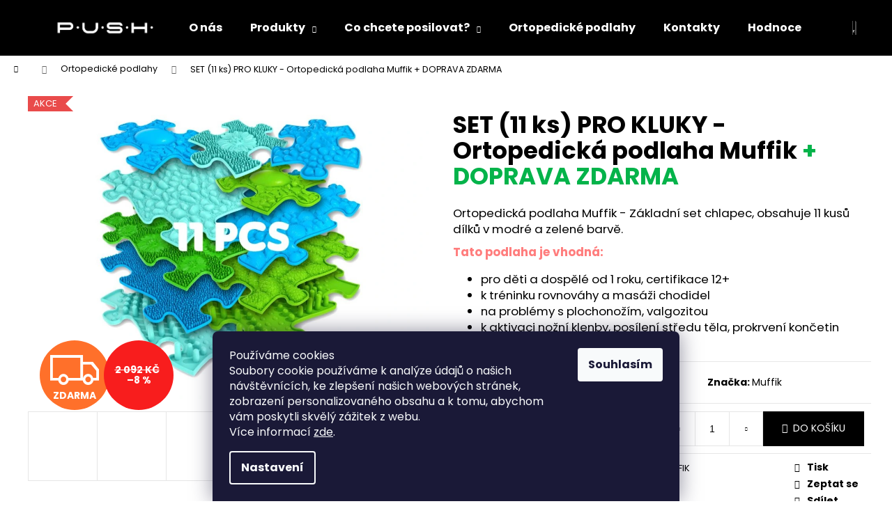

--- FILE ---
content_type: text/html; charset=utf-8
request_url: https://www.pushshop.cz/set-11-ks-pro-kluky-ortopedicka-podlaha-muffik/
body_size: 27983
content:
<!doctype html><html lang="cs" dir="ltr" class="header-background-dark external-fonts-loaded"><head><meta charset="utf-8" /><meta name="viewport" content="width=device-width,initial-scale=1" /><title>SET (11 ks) PRO KLUKY - Ortopedická podlaha Muffik  + DOPRAVA ZDARMA - PUSHSHOP.cz</title><link rel="preconnect" href="https://cdn.myshoptet.com" /><link rel="dns-prefetch" href="https://cdn.myshoptet.com" /><link rel="preload" href="https://cdn.myshoptet.com/prj/dist/master/cms/libs/jquery/jquery-1.11.3.min.js" as="script" /><link href="https://cdn.myshoptet.com/prj/dist/master/cms/templates/frontend_templates/shared/css/font-face/poppins.css" rel="stylesheet"><link href="https://cdn.myshoptet.com/prj/dist/master/shop/dist/font-shoptet-12.css.d637f40c301981789c16.css" rel="stylesheet"><script>
dataLayer = [];
dataLayer.push({'shoptet' : {
    "pageId": 839,
    "pageType": "productDetail",
    "currency": "CZK",
    "currencyInfo": {
        "decimalSeparator": ",",
        "exchangeRate": 1,
        "priceDecimalPlaces": 2,
        "symbol": "K\u010d",
        "symbolLeft": 0,
        "thousandSeparator": " "
    },
    "language": "cs",
    "projectId": 382231,
    "product": {
        "id": 380,
        "guid": "9e702d8e-ef1f-11ed-bed0-82bc9b172827",
        "hasVariants": false,
        "codes": [
            {
                "code": "MFK-064"
            }
        ],
        "code": "MFK-064",
        "name": "SET (11 ks) PRO KLUKY - Ortopedick\u00e1 podlaha Muffik  + DOPRAVA ZDARMA",
        "appendix": "+ DOPRAVA ZDARMA",
        "weight": 0,
        "manufacturer": "Muffik",
        "manufacturerGuid": "1EF5333A1EBD6C64ADBDDA0BA3DED3EE",
        "currentCategory": "Ortopedick\u00e9 podlahy MUFFIK",
        "currentCategoryGuid": "0e105812-ef10-11ed-99ee-ce12b750376e",
        "defaultCategory": "Ortopedick\u00e9 podlahy MUFFIK",
        "defaultCategoryGuid": "0e105812-ef10-11ed-99ee-ce12b750376e",
        "currency": "CZK",
        "priceWithVat": 1920
    },
    "cartInfo": {
        "id": null,
        "freeShipping": false,
        "freeShippingFrom": 3000,
        "leftToFreeGift": {
            "formattedPrice": "0 K\u010d",
            "priceLeft": 0
        },
        "freeGift": false,
        "leftToFreeShipping": {
            "priceLeft": 3000,
            "dependOnRegion": 0,
            "formattedPrice": "3 000 K\u010d"
        },
        "discountCoupon": [],
        "getNoBillingShippingPrice": {
            "withoutVat": 0,
            "vat": 0,
            "withVat": 0
        },
        "cartItems": [],
        "taxMode": "ORDINARY"
    },
    "cart": [],
    "customer": {
        "priceRatio": 1,
        "priceListId": 1,
        "groupId": null,
        "registered": false,
        "mainAccount": false
    }
}});
dataLayer.push({'cookie_consent' : {
    "marketing": "denied",
    "analytics": "denied"
}});
document.addEventListener('DOMContentLoaded', function() {
    shoptet.consent.onAccept(function(agreements) {
        if (agreements.length == 0) {
            return;
        }
        dataLayer.push({
            'cookie_consent' : {
                'marketing' : (agreements.includes(shoptet.config.cookiesConsentOptPersonalisation)
                    ? 'granted' : 'denied'),
                'analytics': (agreements.includes(shoptet.config.cookiesConsentOptAnalytics)
                    ? 'granted' : 'denied')
            },
            'event': 'cookie_consent'
        });
    });
});
</script>
<meta property="og:type" content="website"><meta property="og:site_name" content="pushshop.cz"><meta property="og:url" content="https://www.pushshop.cz/set-11-ks-pro-kluky-ortopedicka-podlaha-muffik/"><meta property="og:title" content="SET (11 ks) PRO KLUKY - Ortopedická podlaha Muffik  + DOPRAVA ZDARMA - PUSHSHOP.cz"><meta name="author" content="PUSHSHOP.cz"><meta name="web_author" content="Shoptet.cz"><meta name="dcterms.rightsHolder" content="www.pushshop.cz"><meta name="robots" content="index,follow"><meta property="og:image" content="https://cdn.myshoptet.com/usr/www.pushshop.cz/user/shop/big/380-1_ortopedicka-podlaha-muffik-set-pro-kluky.png?645b7b83"><meta property="og:description" content="SET (11 ks) PRO KLUKY - Ortopedická podlaha Muffik  + DOPRAVA ZDARMA. Ortopedická podlaha Muffik - Základní set chlapec, obsahuje 11 kusů dílků v modré a zelené barvě.
Tato podlaha je vhodná:

pro děti a dospělé od 1 roku, certifikace 12+
k tréninku rovnováhy a masáži chodidel
na problémy s plochonožím,…"><meta name="description" content="SET (11 ks) PRO KLUKY - Ortopedická podlaha Muffik  + DOPRAVA ZDARMA. Ortopedická podlaha Muffik - Základní set chlapec, obsahuje 11 kusů dílků v modré a zelené barvě.
Tato podlaha je vhodná:

pro děti a dospělé od 1 roku, certifikace 12+
k tréninku rovnováhy a masáži chodidel
na problémy s plochonožím,…"><meta property="product:price:amount" content="1920"><meta property="product:price:currency" content="CZK"><style>:root {--color-primary: #000000;--color-primary-h: 0;--color-primary-s: 0%;--color-primary-l: 0%;--color-primary-hover: #343434;--color-primary-hover-h: 0;--color-primary-hover-s: 0%;--color-primary-hover-l: 20%;--color-secondary: #000000;--color-secondary-h: 0;--color-secondary-s: 0%;--color-secondary-l: 0%;--color-secondary-hover: #9b9b9b;--color-secondary-hover-h: 0;--color-secondary-hover-s: 0%;--color-secondary-hover-l: 61%;--color-tertiary: #E2E2E2;--color-tertiary-h: 0;--color-tertiary-s: 0%;--color-tertiary-l: 89%;--color-tertiary-hover: #E2E2E2;--color-tertiary-hover-h: 0;--color-tertiary-hover-s: 0%;--color-tertiary-hover-l: 89%;--color-header-background: #000000;--template-font: "Poppins";--template-headings-font: "Poppins";--header-background-url: none;--cookies-notice-background: #1A1937;--cookies-notice-color: #F8FAFB;--cookies-notice-button-hover: #f5f5f5;--cookies-notice-link-hover: #27263f;--templates-update-management-preview-mode-content: "Náhled aktualizací šablony je aktivní pro váš prohlížeč."}</style>
    
    <link href="https://cdn.myshoptet.com/prj/dist/master/shop/dist/main-12.less.cbeb3006c3de8c1b385d.css" rel="stylesheet" />
        
    <script>var shoptet = shoptet || {};</script>
    <script src="https://cdn.myshoptet.com/prj/dist/master/shop/dist/main-3g-header.js.05f199e7fd2450312de2.js"></script>
<!-- User include --><!-- api 473(125) html code header -->

                <style>
                    #order-billing-methods .radio-wrapper[data-guid="e6ea6b56-9b1d-11ed-88b4-ac1f6b0076ec"]:not(.cggooglepay), #order-billing-methods .radio-wrapper[data-guid="52db52f7-66d4-11eb-ac23-ac1f6b0076ec"]:not(.cgapplepay) {
                        display: none;
                    }
                </style>
                <script type="text/javascript">
                    document.addEventListener('DOMContentLoaded', function() {
                        if (getShoptetDataLayer('pageType') === 'billingAndShipping') {
                            
                try {
                    if (window.ApplePaySession && window.ApplePaySession.canMakePayments()) {
                        document.querySelector('#order-billing-methods .radio-wrapper[data-guid="52db52f7-66d4-11eb-ac23-ac1f6b0076ec"]').classList.add('cgapplepay');
                    }
                } catch (err) {} 
            
                            
                const cgBaseCardPaymentMethod = {
                        type: 'CARD',
                        parameters: {
                            allowedAuthMethods: ["PAN_ONLY", "CRYPTOGRAM_3DS"],
                            allowedCardNetworks: [/*"AMEX", "DISCOVER", "INTERAC", "JCB",*/ "MASTERCARD", "VISA"]
                        }
                };
                
                function cgLoadScript(src, callback)
                {
                    var s,
                        r,
                        t;
                    r = false;
                    s = document.createElement('script');
                    s.type = 'text/javascript';
                    s.src = src;
                    s.onload = s.onreadystatechange = function() {
                        if ( !r && (!this.readyState || this.readyState == 'complete') )
                        {
                            r = true;
                            callback();
                        }
                    };
                    t = document.getElementsByTagName('script')[0];
                    t.parentNode.insertBefore(s, t);
                } 
                
                function cgGetGoogleIsReadyToPayRequest() {
                    return Object.assign(
                        {},
                        {
                            apiVersion: 2,
                            apiVersionMinor: 0
                        },
                        {
                            allowedPaymentMethods: [cgBaseCardPaymentMethod]
                        }
                    );
                }

                function onCgGooglePayLoaded() {
                    let paymentsClient = new google.payments.api.PaymentsClient({environment: 'PRODUCTION'});
                    paymentsClient.isReadyToPay(cgGetGoogleIsReadyToPayRequest()).then(function(response) {
                        if (response.result) {
                            document.querySelector('#order-billing-methods .radio-wrapper[data-guid="e6ea6b56-9b1d-11ed-88b4-ac1f6b0076ec"]').classList.add('cggooglepay');	 	 	 	 	 
                        }
                    })
                    .catch(function(err) {});
                }
                
                cgLoadScript('https://pay.google.com/gp/p/js/pay.js', onCgGooglePayLoaded);
            
                        }
                    });
                </script> 
                
<!-- project html code header -->
<meta name="facebook-domain-verification" content="yeeg4aoyixy95gkw58u090q6wmqztp" />

<style>.slider-wrapper {display: none;}
.flags.flags-extra {left: 15px;}
.wide .p-detail .flags.flags-extra {left: 25px;}
.flag.flag-discount {background-color: #f81d1d;}
.flags-extra .flag .price-standard {font-size: 10px;}
.flag.flag-freeshipping {background-color: #ff702a;}
</style>


<style>
#header {position: sticky; position: -webkit-sticky; position: -o-sticky; position: -ms-sticky; top: 0; z-index: 11;}
.p-detail-inner .p-image-wrapper .flags-extra {z-index: 8;}}
@media screen and (min-width: 768px) {
#header {position: sticky; position: -webkit-sticky; position: -o-sticky; position: -ms-sticky; top: 0; z-index: 9;}
.p-detail-inner .p-image-wrapper .flags-extra {z-index: 8;}}
</style>

<style>.stars .star.star-on::before, .stars .star.star-half::before {color: #ffee1e;}
.product-appendix, .category-appendix {color: #04b34a;}
</style>




<!-- /User include --><link rel="shortcut icon" href="/favicon.ico" type="image/x-icon" /><link rel="canonical" href="https://www.pushshop.cz/set-11-ks-pro-kluky-ortopedicka-podlaha-muffik/" />    <script>
        var _hwq = _hwq || [];
        _hwq.push(['setKey', '2B30BCA73B86136BBF89B4E0774520C7']);
        _hwq.push(['setTopPos', '0']);
        _hwq.push(['showWidget', '21']);
        (function() {
            var ho = document.createElement('script');
            ho.src = 'https://cz.im9.cz/direct/i/gjs.php?n=wdgt&sak=2B30BCA73B86136BBF89B4E0774520C7';
            var s = document.getElementsByTagName('script')[0]; s.parentNode.insertBefore(ho, s);
        })();
    </script>
    <!-- Global site tag (gtag.js) - Google Analytics -->
    <script async src="https://www.googletagmanager.com/gtag/js?id=G-G6Q0YC0J4L"></script>
    <script>
        
        window.dataLayer = window.dataLayer || [];
        function gtag(){dataLayer.push(arguments);}
        

                    console.debug('default consent data');

            gtag('consent', 'default', {"ad_storage":"denied","analytics_storage":"denied","ad_user_data":"denied","ad_personalization":"denied","wait_for_update":500});
            dataLayer.push({
                'event': 'default_consent'
            });
        
        gtag('js', new Date());

                gtag('config', 'UA-183832256-1', { 'groups': "UA" });
        
                gtag('config', 'G-G6Q0YC0J4L', {"groups":"GA4","send_page_view":false,"content_group":"productDetail","currency":"CZK","page_language":"cs"});
        
                gtag('config', 'AW-457810605', {"allow_enhanced_conversions":true});
        
        
        
        
        
                    gtag('event', 'page_view', {"send_to":"GA4","page_language":"cs","content_group":"productDetail","currency":"CZK"});
        
                gtag('set', 'currency', 'CZK');

        gtag('event', 'view_item', {
            "send_to": "UA",
            "items": [
                {
                    "id": "MFK-064",
                    "name": "SET (11 ks) PRO KLUKY - Ortopedick\u00e1 podlaha Muffik  + DOPRAVA ZDARMA",
                    "category": "Ortopedick\u00e9 podlahy MUFFIK",
                                        "brand": "Muffik",
                                                            "price": 1586.78
                }
            ]
        });
        
        
        
        
        
                    gtag('event', 'view_item', {"send_to":"GA4","page_language":"cs","content_group":"productDetail","value":1586.78,"currency":"CZK","items":[{"item_id":"MFK-064","item_name":"SET (11 ks) PRO KLUKY - Ortopedick\u00e1 podlaha Muffik  + DOPRAVA ZDARMA","item_brand":"Muffik","item_category":"Ortopedick\u00e9 podlahy MUFFIK","price":1586.78,"quantity":1,"index":0}]});
        
        
        
        
        
        
        
        document.addEventListener('DOMContentLoaded', function() {
            if (typeof shoptet.tracking !== 'undefined') {
                for (var id in shoptet.tracking.bannersList) {
                    gtag('event', 'view_promotion', {
                        "send_to": "UA",
                        "promotions": [
                            {
                                "id": shoptet.tracking.bannersList[id].id,
                                "name": shoptet.tracking.bannersList[id].name,
                                "position": shoptet.tracking.bannersList[id].position
                            }
                        ]
                    });
                }
            }

            shoptet.consent.onAccept(function(agreements) {
                if (agreements.length !== 0) {
                    console.debug('gtag consent accept');
                    var gtagConsentPayload =  {
                        'ad_storage': agreements.includes(shoptet.config.cookiesConsentOptPersonalisation)
                            ? 'granted' : 'denied',
                        'analytics_storage': agreements.includes(shoptet.config.cookiesConsentOptAnalytics)
                            ? 'granted' : 'denied',
                                                                                                'ad_user_data': agreements.includes(shoptet.config.cookiesConsentOptPersonalisation)
                            ? 'granted' : 'denied',
                        'ad_personalization': agreements.includes(shoptet.config.cookiesConsentOptPersonalisation)
                            ? 'granted' : 'denied',
                        };
                    console.debug('update consent data', gtagConsentPayload);
                    gtag('consent', 'update', gtagConsentPayload);
                    dataLayer.push(
                        { 'event': 'update_consent' }
                    );
                }
            });
        });
    </script>
<script>
    (function(t, r, a, c, k, i, n, g) { t['ROIDataObject'] = k;
    t[k]=t[k]||function(){ (t[k].q=t[k].q||[]).push(arguments) },t[k].c=i;n=r.createElement(a),
    g=r.getElementsByTagName(a)[0];n.async=1;n.src=c;g.parentNode.insertBefore(n,g)
    })(window, document, 'script', '//www.heureka.cz/ocm/sdk.js?source=shoptet&version=2&page=product_detail', 'heureka', 'cz');

    heureka('set_user_consent', 0);
</script>
</head><body class="desktop id-839 in-ortopedicke-podlahy-muffik template-12 type-product type-detail one-column-body columns-3 ums_forms_redesign--off ums_a11y_category_page--on ums_discussion_rating_forms--off ums_flags_display_unification--on ums_a11y_login--on mobile-header-version-0"><noscript>
    <style>
        #header {
            padding-top: 0;
            position: relative !important;
            top: 0;
        }
        .header-navigation {
            position: relative !important;
        }
        .overall-wrapper {
            margin: 0 !important;
        }
        body:not(.ready) {
            visibility: visible !important;
        }
    </style>
    <div class="no-javascript">
        <div class="no-javascript__title">Musíte změnit nastavení vašeho prohlížeče</div>
        <div class="no-javascript__text">Podívejte se na: <a href="https://www.google.com/support/bin/answer.py?answer=23852">Jak povolit JavaScript ve vašem prohlížeči</a>.</div>
        <div class="no-javascript__text">Pokud používáte software na blokování reklam, může být nutné povolit JavaScript z této stránky.</div>
        <div class="no-javascript__text">Děkujeme.</div>
    </div>
</noscript>

        <div id="fb-root"></div>
        <script>
            window.fbAsyncInit = function() {
                FB.init({
//                    appId            : 'your-app-id',
                    autoLogAppEvents : true,
                    xfbml            : true,
                    version          : 'v19.0'
                });
            };
        </script>
        <script async defer crossorigin="anonymous" src="https://connect.facebook.net/cs_CZ/sdk.js"></script>    <div class="siteCookies siteCookies--bottom siteCookies--dark js-siteCookies" role="dialog" data-testid="cookiesPopup" data-nosnippet>
        <div class="siteCookies__form">
            <div class="siteCookies__content">
                <div class="siteCookies__text">
                    <div id="c-ttl" role="heading" aria-level="2">Používáme cookies</div>
<div id="c-txt">Soubory cookie používáme k analýze údajů o našich návštěvnících, ke zlepšení našich webových stránek, zobrazení personalizovaného obsahu a k tomu, abychom vám poskytli skvělý zážitek z webu.</div>
Více informací <a href="/podminky-ochrany-osobnich-udaju/" target="\" _blank="">zde</a>.
                </div>
                <p class="siteCookies__links">
                    <button class="siteCookies__link js-cookies-settings" aria-label="Nastavení cookies" data-testid="cookiesSettings">Nastavení</button>
                </p>
            </div>
            <div class="siteCookies__buttonWrap">
                                <button class="siteCookies__button js-cookiesConsentSubmit" value="all" aria-label="Přijmout cookies" data-testid="buttonCookiesAccept">Souhlasím</button>
            </div>
        </div>
        <script>
            document.addEventListener("DOMContentLoaded", () => {
                const siteCookies = document.querySelector('.js-siteCookies');
                document.addEventListener("scroll", shoptet.common.throttle(() => {
                    const st = document.documentElement.scrollTop;
                    if (st > 1) {
                        siteCookies.classList.add('siteCookies--scrolled');
                    } else {
                        siteCookies.classList.remove('siteCookies--scrolled');
                    }
                }, 100));
            });
        </script>
    </div>
<a href="#content" class="skip-link sr-only">Přejít na obsah</a><div class="overall-wrapper">
    <div class="user-action">
                        <dialog id="login" class="dialog dialog--modal dialog--fullscreen js-dialog--modal" aria-labelledby="loginHeading">
        <div class="dialog__close dialog__close--arrow">
                        <button type="button" class="btn toggle-window-arr" data-dialog-close data-testid="backToShop">Zpět <span>do obchodu</span></button>
            </div>
        <div class="dialog__wrapper">
            <div class="dialog__content dialog__content--form">
                <div class="dialog__header">
                    <h2 id="loginHeading" class="dialog__heading dialog__heading--login">Přihlášení k vašemu účtu</h2>
                </div>
                <div id="customerLogin" class="dialog__body">
                    <form action="/action/Customer/Login/" method="post" id="formLoginIncluded" class="csrf-enabled formLogin" data-testid="formLogin"><input type="hidden" name="referer" value="" /><div class="form-group"><div class="input-wrapper email js-validated-element-wrapper no-label"><input type="email" name="email" class="form-control" autofocus placeholder="E-mailová adresa (např. jan@novak.cz)" data-testid="inputEmail" autocomplete="email" required /></div></div><div class="form-group"><div class="input-wrapper password js-validated-element-wrapper no-label"><input type="password" name="password" class="form-control" placeholder="Heslo" data-testid="inputPassword" autocomplete="current-password" required /><span class="no-display">Nemůžete vyplnit toto pole</span><input type="text" name="surname" value="" class="no-display" /></div></div><div class="form-group"><div class="login-wrapper"><button type="submit" class="btn btn-secondary btn-text btn-login" data-testid="buttonSubmit">Přihlásit se</button><div class="password-helper"><a href="/registrace/" data-testid="signup" rel="nofollow">Nová registrace</a><a href="/klient/zapomenute-heslo/" rel="nofollow">Zapomenuté heslo</a></div></div></div></form>
                </div>
            </div>
        </div>
    </dialog>
            </div>
<header id="header"><div class="container navigation-wrapper"><div class="site-name"><a href="/" data-testid="linkWebsiteLogo"><img src="https://cdn.myshoptet.com/usr/www.pushshop.cz/user/logos/push_logo_white.jpg" alt="PUSHSHOP.cz" fetchpriority="low" /></a></div><nav id="navigation" aria-label="Hlavní menu" data-collapsible="true"><div class="navigation-in menu"><ul class="menu-level-1" role="menubar" data-testid="headerMenuItems"><li class="menu-item-770" role="none"><a href="/o-nas/" data-testid="headerMenuItem" role="menuitem" aria-expanded="false"><b>O nás</b></a></li>
<li class="menu-item-764 ext" role="none"><a href="/produkty/" data-testid="headerMenuItem" role="menuitem" aria-haspopup="true" aria-expanded="false"><b>Produkty</b><span class="submenu-arrow"></span></a><ul class="menu-level-2" aria-label="Produkty" tabindex="-1" role="menu"><li class="menu-item-696" role="none"><a href="/bradla/" data-image="https://cdn.myshoptet.com/usr/www.pushshop.cz/user/categories/thumb/210226_push_g2.jpg" data-testid="headerMenuItem" role="menuitem"><span>Bradla</span></a>
                        </li><li class="menu-item-693" role="none"><a href="/hrazdy/" data-image="https://cdn.myshoptet.com/usr/www.pushshop.cz/user/categories/thumb/210305_push_ikonk_d3.jpg" data-testid="headerMenuItem" role="menuitem"><span>Hrazdy</span></a>
                        </li><li class="menu-item-797" role="none"><a href="/posilovaci-gumy/" data-image="https://cdn.myshoptet.com/usr/www.pushshop.cz/user/categories/thumb/210618_push_ikonki_2.jpg" data-testid="headerMenuItem" role="menuitem"><span>Posilovací gumy</span></a>
                        </li><li class="menu-item-824" role="none"><a href="/gymnasticke-mice-balancni-podlozky/" data-image="https://cdn.myshoptet.com/usr/www.pushshop.cz/user/categories/thumb/dsc01216.png" data-testid="headerMenuItem" role="menuitem"><span>Gymnastické míče &amp; Balanční podložky</span></a>
                        </li><li class="menu-item-842" role="none"><a href="/ortopedicke-podlahy/" data-image="https://cdn.myshoptet.com/usr/www.pushshop.cz/user/categories/thumb/404-2.png" data-testid="headerMenuItem" role="menuitem"><span>Ortopedické podlahy</span></a>
                        </li><li class="menu-item-818" role="none"><a href="/svihadla/" data-image="https://cdn.myshoptet.com/usr/www.pushshop.cz/user/categories/thumb/product_09_c.png" data-testid="headerMenuItem" role="menuitem"><span>Švihadla</span></a>
                        </li><li class="menu-item-830" role="none"><a href="/cinky-zatezove-pomucky/" data-image="https://cdn.myshoptet.com/usr/www.pushshop.cz/user/categories/thumb/product_14_d.png" data-testid="headerMenuItem" role="menuitem"><span>Činky &amp; Zátěžové pomůcky</span></a>
                        </li><li class="menu-item-836" role="none"><a href="/agility-gymnasticke-kruhy/" data-image="https://cdn.myshoptet.com/usr/www.pushshop.cz/user/categories/thumb/dsc01281.png" data-testid="headerMenuItem" role="menuitem"><span>Agility &amp; gymnastické kruhy</span></a>
                        </li><li class="menu-item-699" role="none"><a href="/posilovaci-sety/" data-image="https://cdn.myshoptet.com/usr/www.pushshop.cz/user/categories/thumb/210226_push_posilovac_set_element.jpg" data-testid="headerMenuItem" role="menuitem"><span>Posilovací sety</span></a>
                        </li><li class="menu-item-788" role="none"><a href="/tlumici-podlozky/" data-image="https://cdn.myshoptet.com/usr/www.pushshop.cz/user/categories/thumb/image-1.png" data-testid="headerMenuItem" role="menuitem"><span>Tlumící podložky</span></a>
                        </li><li class="menu-item-782" role="none"><a href="/magnesium/" data-image="https://cdn.myshoptet.com/usr/www.pushshop.cz/user/categories/thumb/210226_push_ocun_chalk_cube.jpg" data-testid="headerMenuItem" role="menuitem"><span>Magnesium</span></a>
                        </li><li class="menu-item-758" role="none"><a href="/montazni-sada/" data-image="https://cdn.myshoptet.com/usr/www.pushshop.cz/user/categories/thumb/fisher.jpg" data-testid="headerMenuItem" role="menuitem"><span>Montážní sady</span></a>
                        </li><li class="menu-item-812" role="none"><a href="/darkove-poukazy/" data-image="https://cdn.myshoptet.com/usr/www.pushshop.cz/user/categories/thumb/voucher.jpg" data-testid="headerMenuItem" role="menuitem"><span>Dárkové poukazy</span></a>
                        </li><li class="menu-item-800" role="none"><a href="/ostatni/" data-image="https://cdn.myshoptet.com/usr/www.pushshop.cz/user/categories/thumb/210618_push_ikonki_1.jpg" data-testid="headerMenuItem" role="menuitem"><span>Ostatní</span></a>
                        </li></ul></li>
<li class="menu-item-702 ext" role="none"><a href="/co-chcete-posilovat/" data-testid="headerMenuItem" role="menuitem" aria-haspopup="true" aria-expanded="false"><b>Co chcete posilovat?</b><span class="submenu-arrow"></span></a><ul class="menu-level-2" aria-label="Co chcete posilovat?" tabindex="-1" role="menu"><li class="menu-item-714" role="none"><a href="/posilovani-bricha/" data-image="https://cdn.myshoptet.com/usr/www.pushshop.cz/user/categories/thumb/bricho.png" data-testid="headerMenuItem" role="menuitem"><span>Břicho</span></a>
                        </li><li class="menu-item-705" role="none"><a href="/posilovani-ramen/" data-image="https://cdn.myshoptet.com/usr/www.pushshop.cz/user/categories/thumb/ramena.png" data-testid="headerMenuItem" role="menuitem"><span>Ramena</span></a>
                        </li><li class="menu-item-708" role="none"><a href="/posilovani-bicepsu/" data-image="https://cdn.myshoptet.com/usr/www.pushshop.cz/user/categories/thumb/biceps.png" data-testid="headerMenuItem" role="menuitem"><span>Biceps</span></a>
                        </li><li class="menu-item-726" role="none"><a href="/posilovani-tricepsu/" data-image="https://cdn.myshoptet.com/usr/www.pushshop.cz/user/categories/thumb/triceps.png" data-testid="headerMenuItem" role="menuitem"><span>Triceps</span></a>
                        </li><li class="menu-item-720" role="none"><a href="/posilovani-hrudniku/" data-image="https://cdn.myshoptet.com/usr/www.pushshop.cz/user/categories/thumb/hrudnik.png" data-testid="headerMenuItem" role="menuitem"><span>Hrudník</span></a>
                        </li><li class="menu-item-711" role="none"><a href="/posilovani-predlokti/" data-image="https://cdn.myshoptet.com/usr/www.pushshop.cz/user/categories/thumb/predlokti.png" data-testid="headerMenuItem" role="menuitem"><span>Předloktí</span></a>
                        </li><li class="menu-item-717" role="none"><a href="/posilovani-zad/" data-image="https://cdn.myshoptet.com/usr/www.pushshop.cz/user/categories/thumb/zada.png" data-testid="headerMenuItem" role="menuitem"><span>Záda</span></a>
                        </li><li class="menu-item-723" role="none"><a href="/posilovani-trapezoveho-svalu/" data-image="https://cdn.myshoptet.com/usr/www.pushshop.cz/user/categories/thumb/trapezy.png" data-testid="headerMenuItem" role="menuitem"><span>Trapézy</span></a>
                        </li><li class="menu-item-729" role="none"><a href="/posilovani-pazi/" data-image="https://cdn.myshoptet.com/usr/www.pushshop.cz/user/categories/thumb/paze.png" data-testid="headerMenuItem" role="menuitem"><span>Paže</span></a>
                        </li><li class="menu-item-732" role="none"><a href="/posilovani-stehen/" data-image="https://cdn.myshoptet.com/usr/www.pushshop.cz/user/categories/thumb/stehna.png" data-testid="headerMenuItem" role="menuitem"><span>Stehna</span></a>
                        </li><li class="menu-item-735" role="none"><a href="/posilovani-lytek/" data-image="https://cdn.myshoptet.com/usr/www.pushshop.cz/user/categories/thumb/lytka.png" data-testid="headerMenuItem" role="menuitem"><span>Lýtka</span></a>
                        </li><li class="menu-item-747" role="none"><a href="/posilovani-hyzdi/" data-image="https://cdn.myshoptet.com/usr/www.pushshop.cz/user/categories/thumb/hyzde.png" data-testid="headerMenuItem" role="menuitem"><span>Hýždě</span></a>
                        </li></ul></li>
<li class="menu-item-839" role="none"><a href="/ortopedicke-podlahy-muffik/" class="active" data-testid="headerMenuItem" role="menuitem" aria-expanded="false"><b>Ortopedické podlahy</b></a></li>
<li class="menu-item-29" role="none"><a href="/kontakty/" data-testid="headerMenuItem" role="menuitem" aria-expanded="false"><b>Kontakty</b></a></li>
<li class="menu-item--51" role="none"><a href="/hodnoceni-obchodu/" data-testid="headerMenuItem" role="menuitem" aria-expanded="false"><b>Hodnocení obchodu</b></a></li>
</ul></div><span class="navigation-close"></span></nav><div class="menu-helper" data-testid="hamburgerMenu"><span>Více</span></div>

    <div class="navigation-buttons">
                <a href="#" class="toggle-window" data-target="search" data-testid="linkSearchIcon"><span class="sr-only">Hledat</span></a>
                    
        <button class="top-nav-button top-nav-button-login" type="button" data-dialog-id="login" aria-haspopup="dialog" aria-controls="login" data-testid="signin">
            <span class="sr-only">Přihlášení</span>
        </button>
                    <a href="/kosik/" class="toggle-window cart-count" data-target="cart" data-testid="headerCart" rel="nofollow" aria-haspopup="dialog" aria-expanded="false" aria-controls="cart-widget"><span class="sr-only">Nákupní košík</span></a>
        <a href="#" class="toggle-window" data-target="navigation" data-testid="hamburgerMenu"><span class="sr-only">Menu</span></a>
    </div>

</div></header><!-- / header -->


<div id="content-wrapper" class="container_resetted content-wrapper">
    
                                <div class="breadcrumbs navigation-home-icon-wrapper" itemscope itemtype="https://schema.org/BreadcrumbList">
                                                                            <span id="navigation-first" data-basetitle="PUSHSHOP.cz" itemprop="itemListElement" itemscope itemtype="https://schema.org/ListItem">
                <a href="/" itemprop="item" class="navigation-home-icon"><span class="sr-only" itemprop="name">Domů</span></a>
                <span class="navigation-bullet">/</span>
                <meta itemprop="position" content="1" />
            </span>
                                <span id="navigation-1" itemprop="itemListElement" itemscope itemtype="https://schema.org/ListItem">
                <a href="/ortopedicke-podlahy-muffik/" itemprop="item" data-testid="breadcrumbsSecondLevel"><span itemprop="name">Ortopedické podlahy</span></a>
                <span class="navigation-bullet">/</span>
                <meta itemprop="position" content="2" />
            </span>
                                            <span id="navigation-2" itemprop="itemListElement" itemscope itemtype="https://schema.org/ListItem" data-testid="breadcrumbsLastLevel">
                <meta itemprop="item" content="https://www.pushshop.cz/set-11-ks-pro-kluky-ortopedicka-podlaha-muffik/" />
                <meta itemprop="position" content="3" />
                <span itemprop="name" data-title="SET (11 ks) PRO KLUKY - Ortopedická podlaha Muffik  + DOPRAVA ZDARMA">SET (11 ks) PRO KLUKY - Ortopedická podlaha Muffik <span class="appendix">+ DOPRAVA ZDARMA</span></span>
            </span>
            </div>
            
    <div class="content-wrapper-in">
                <main id="content" class="content wide">
                            
<div class="p-detail" itemscope itemtype="https://schema.org/Product">

    
    <meta itemprop="name" content="SET (11 ks) PRO KLUKY - Ortopedická podlaha Muffik  + DOPRAVA ZDARMA" />
    <meta itemprop="category" content="Úvodní stránka &gt; Ortopedické podlahy &gt; SET (11 ks) PRO KLUKY - Ortopedická podlaha Muffik" />
    <meta itemprop="url" content="https://www.pushshop.cz/set-11-ks-pro-kluky-ortopedicka-podlaha-muffik/" />
    <meta itemprop="image" content="https://cdn.myshoptet.com/usr/www.pushshop.cz/user/shop/big/380-1_ortopedicka-podlaha-muffik-set-pro-kluky.png?645b7b83" />
            <meta itemprop="description" content="Ortopedická podlaha Muffik - Základní set chlapec, obsahuje 11 kusů dílků v modré a zelené barvě.
Tato podlaha je vhodná:

pro děti a dospělé od 1 roku, certifikace 12+
k tréninku rovnováhy a masáži chodidel
na problémy s plochonožím, valgozitou
k aktivaci nožní klenby, posílení středu těla, prokrvení končetin
" />
                <span class="js-hidden" itemprop="manufacturer" itemscope itemtype="https://schema.org/Organization">
            <meta itemprop="name" content="Muffik" />
        </span>
        <span class="js-hidden" itemprop="brand" itemscope itemtype="https://schema.org/Brand">
            <meta itemprop="name" content="Muffik" />
        </span>
                            <meta itemprop="gtin13" content="8594201043277" />            
        <div class="p-detail-inner">

        <div class="p-data-wrapper">
            <div class="p-detail-inner-header">
                                <h1>
                      SET (11 ks) PRO KLUKY - Ortopedická podlaha Muffik <span class="product-appendix"> + DOPRAVA ZDARMA</span>                </h1>
            </div>

                            <div class="p-short-description" data-testid="productCardShortDescr">
                    <p><span style="background-color: #ff0000; color: #ffffff;"></span>Ortopedická podlaha Muffik - Základní set chlapec, obsahuje 11 kusů dílků v modré a zelené barvě.</p>
<p><span style="color: #ff7d7d;"><strong>Tato podlaha je vhodná:</strong></span></p>
<ul>
<li>pro děti a dospělé od 1 roku, certifikace 12+</li>
<li>k tréninku rovnováhy a masáži chodidel</li>
<li>na problémy s plochonožím, valgozitou</li>
<li>k aktivaci nožní klenby, posílení středu těla, prokrvení končetin</li>
</ul>
                </div>
            

            <form action="/action/Cart/addCartItem/" method="post" id="product-detail-form" class="pr-action csrf-enabled" data-testid="formProduct">
                <meta itemprop="productID" content="380" /><meta itemprop="identifier" content="9e702d8e-ef1f-11ed-bed0-82bc9b172827" /><meta itemprop="sku" content="MFK-064" /><span itemprop="offers" itemscope itemtype="https://schema.org/Offer"><link itemprop="availability" href="https://schema.org/OutOfStock" /><meta itemprop="url" content="https://www.pushshop.cz/set-11-ks-pro-kluky-ortopedicka-podlaha-muffik/" /><meta itemprop="price" content="1920.00" /><meta itemprop="priceCurrency" content="CZK" /><link itemprop="itemCondition" href="https://schema.org/NewCondition" /></span><input type="hidden" name="productId" value="380" /><input type="hidden" name="priceId" value="380" /><input type="hidden" name="language" value="cs" />

                <div class="p-variants-block">
                                    <table class="detail-parameters">
                        <tbody>
                        
                        
                                                                                                </tbody>
                    </table>
                            </div>



            <div class="p-basic-info-block">
                <div class="block">
                                                            

    
    <span class="availability-label" style="color: #cb0000" data-testid="labelAvailability">
                    Vyprodáno            </span>
    
                                </div>
                <div class="block">
                                                        </div>
                <div class="block">
                                                                <span class="p-manufacturer-label">Značka: </span> <a href="/znacka/muffik/" data-testid="productCardBrandName">Muffik</a>
                                    </div>
            </div>

                                        
            <div class="p-to-cart-block">
                            <div class="p-final-price-wrapper">
                        <span class="price-standard">
                                            <span>2 092 Kč</span>
                        </span>
                        <span class="price-save">
            
                        
                &ndash;8 %
        </span>
                    <strong class="price-final price-action" data-testid="productCardPrice">
            <span class="price-final-holder">
                1 920 Kč
    

        </span>
    </strong>
                                            <span class="price-measure">
                    
                        </span>
                    
                </div>
                            <div class="p-add-to-cart-wrapper">
                                <div class="add-to-cart" data-testid="divAddToCart">
                
<span class="quantity">
    <span
        class="increase-tooltip js-increase-tooltip"
        data-trigger="manual"
        data-container="body"
        data-original-title="Není možné zakoupit více než 9999 ks."
        aria-hidden="true"
        role="tooltip"
        data-testid="tooltip">
    </span>

    <span
        class="decrease-tooltip js-decrease-tooltip"
        data-trigger="manual"
        data-container="body"
        data-original-title="Minimální množství, které lze zakoupit, je 1 ks."
        aria-hidden="true"
        role="tooltip"
        data-testid="tooltip">
    </span>
    <label>
        <input
            type="number"
            name="amount"
            value="1"
            class="amount"
            autocomplete="off"
            data-decimals="0"
                        step="1"
            min="1"
            max="9999"
            aria-label="Množství"
            data-testid="cartAmount"/>
    </label>

    <button
        class="increase"
        type="button"
        aria-label="Zvýšit množství o 1"
        data-testid="increase">
            <span class="increase__sign">&plus;</span>
    </button>

    <button
        class="decrease"
        type="button"
        aria-label="Snížit množství o 1"
        data-testid="decrease">
            <span class="decrease__sign">&minus;</span>
    </button>
</span>
                    
                <button type="submit" class="btn btn-conversion add-to-cart-button" data-testid="buttonAddToCart" aria-label="Do košíku SET (11 ks) PRO KLUKY - Ortopedická podlaha Muffik">Do košíku</button>
            
            </div>
                            </div>
            </div>


            </form>

            
            

            <div class="p-param-block">
                <div class="detail-parameters-wrapper">
                    <table class="detail-parameters second">
                        <tr>
    <th>
        <span class="row-header-label">
            Kategorie<span class="row-header-label-colon">:</span>
        </span>
    </th>
    <td>
        <a href="/ortopedicke-podlahy-muffik/">Ortopedické podlahy MUFFIK</a>    </td>
</tr>
    <tr class="productEan">
      <th>
          <span class="row-header-label productEan__label">
              EAN<span class="row-header-label-colon">:</span>
          </span>
      </th>
      <td>
          <span class="productEan__value">8594201043277</span>
      </td>
  </tr>
                    </table>
                </div>
                <div class="social-buttons-wrapper">
                    <div class="link-icons" data-testid="productDetailActionIcons">
    <a href="#" class="link-icon print" title="Tisknout produkt"><span>Tisk</span></a>
    <a href="/set-11-ks-pro-kluky-ortopedicka-podlaha-muffik:dotaz/" class="link-icon chat" title="Mluvit s prodejcem" rel="nofollow"><span>Zeptat se</span></a>
                <a href="#" class="link-icon share js-share-buttons-trigger" title="Sdílet produkt"><span>Sdílet</span></a>
    </div>
                        <div class="social-buttons no-display">
                    <div class="twitter">
                <script>
        window.twttr = (function(d, s, id) {
            var js, fjs = d.getElementsByTagName(s)[0],
                t = window.twttr || {};
            if (d.getElementById(id)) return t;
            js = d.createElement(s);
            js.id = id;
            js.src = "https://platform.twitter.com/widgets.js";
            fjs.parentNode.insertBefore(js, fjs);
            t._e = [];
            t.ready = function(f) {
                t._e.push(f);
            };
            return t;
        }(document, "script", "twitter-wjs"));
        </script>

<a
    href="https://twitter.com/share"
    class="twitter-share-button"
        data-lang="cs"
    data-url="https://www.pushshop.cz/set-11-ks-pro-kluky-ortopedicka-podlaha-muffik/"
>Tweet</a>

            </div>
                    <div class="facebook">
                <div
            data-layout="button_count"
        class="fb-like"
        data-action="like"
        data-show-faces="false"
        data-share="false"
                        data-width="285"
        data-height="26"
    >
</div>

            </div>
                                <div class="close-wrapper">
        <a href="#" class="close-after js-share-buttons-trigger" title="Sdílet produkt">Zavřít</a>
    </div>

            </div>
                </div>
            </div>


                                </div>

        <div class="p-image-wrapper">
            
            <div class="p-image" style="" data-testid="mainImage">
                

<a href="https://cdn.myshoptet.com/usr/www.pushshop.cz/user/shop/big/380-1_ortopedicka-podlaha-muffik-set-pro-kluky.png?645b7b83" class="p-main-image cloud-zoom" data-href="https://cdn.myshoptet.com/usr/www.pushshop.cz/user/shop/orig/380-1_ortopedicka-podlaha-muffik-set-pro-kluky.png?645b7b83"><img src="https://cdn.myshoptet.com/usr/www.pushshop.cz/user/shop/big/380-1_ortopedicka-podlaha-muffik-set-pro-kluky.png?645b7b83" alt="ortopedicka podlaha muffik set pro kluky" width="1024" height="768"  fetchpriority="high" />
</a>                
                <div class="flags flags-default">            <span class="flag flag-action">
            Akce
    </span>
        
                
    </div>
    

                

    

    <div class="flags flags-extra">
      
                
            <span class="flag flag-freeshipping"><span class="icon-van"><span class="sr-only">ZDARMA</span></span><span class="flag-text">ZDARMA</span></span>
                                                                              
            <span class="flag flag-discount">
                                                                    <span class="price-standard">
                                            <span>2 092 Kč</span>
                        </span>
                                                                                                            <span class="price-save">
            
                        
                &ndash;8 %
        </span>
                                    </span>
              </div>
            </div>
            <div class="row">
                
    <div class="col-sm-12 p-thumbnails-wrapper">

        <div class="p-thumbnails">

            <div class="p-thumbnails-inner">

                <div>
                                                                                        <a href="https://cdn.myshoptet.com/usr/www.pushshop.cz/user/shop/big/380-1_ortopedicka-podlaha-muffik-set-pro-kluky.png?645b7b83" class="p-thumbnail highlighted">
                            <img src="data:image/svg+xml,%3Csvg%20width%3D%22100%22%20height%3D%22100%22%20xmlns%3D%22http%3A%2F%2Fwww.w3.org%2F2000%2Fsvg%22%3E%3C%2Fsvg%3E" alt="ortopedicka podlaha muffik set pro kluky" width="100" height="100"  data-src="https://cdn.myshoptet.com/usr/www.pushshop.cz/user/shop/related/380-1_ortopedicka-podlaha-muffik-set-pro-kluky.png?645b7b83" fetchpriority="low" />
                        </a>
                        <a href="https://cdn.myshoptet.com/usr/www.pushshop.cz/user/shop/big/380-1_ortopedicka-podlaha-muffik-set-pro-kluky.png?645b7b83" class="cbox-gal" data-gallery="lightbox[gallery]" data-alt="ortopedicka podlaha muffik set pro kluky"></a>
                                                                    <a href="https://cdn.myshoptet.com/usr/www.pushshop.cz/user/shop/big/380_ortopedicka-podlaha-muffik-set-pro-chlapce.png?645b7b82" class="p-thumbnail">
                            <img src="data:image/svg+xml,%3Csvg%20width%3D%22100%22%20height%3D%22100%22%20xmlns%3D%22http%3A%2F%2Fwww.w3.org%2F2000%2Fsvg%22%3E%3C%2Fsvg%3E" alt="ortopedicka podlaha muffik set pro chlapce" width="100" height="100"  data-src="https://cdn.myshoptet.com/usr/www.pushshop.cz/user/shop/related/380_ortopedicka-podlaha-muffik-set-pro-chlapce.png?645b7b82" fetchpriority="low" />
                        </a>
                        <a href="https://cdn.myshoptet.com/usr/www.pushshop.cz/user/shop/big/380_ortopedicka-podlaha-muffik-set-pro-chlapce.png?645b7b82" class="cbox-gal" data-gallery="lightbox[gallery]" data-alt="ortopedicka podlaha muffik set pro chlapce"></a>
                                                                    <a href="https://cdn.myshoptet.com/usr/www.pushshop.cz/user/shop/big/380-2_ortopedicka-podlaha-muffik-set-pro-holky-rozmery.png?645b7584" class="p-thumbnail">
                            <img src="data:image/svg+xml,%3Csvg%20width%3D%22100%22%20height%3D%22100%22%20xmlns%3D%22http%3A%2F%2Fwww.w3.org%2F2000%2Fsvg%22%3E%3C%2Fsvg%3E" alt="ortopedicka podlaha muffik set pro holky rozmery" width="100" height="100"  data-src="https://cdn.myshoptet.com/usr/www.pushshop.cz/user/shop/related/380-2_ortopedicka-podlaha-muffik-set-pro-holky-rozmery.png?645b7584" fetchpriority="low" />
                        </a>
                        <a href="https://cdn.myshoptet.com/usr/www.pushshop.cz/user/shop/big/380-2_ortopedicka-podlaha-muffik-set-pro-holky-rozmery.png?645b7584" class="cbox-gal" data-gallery="lightbox[gallery]" data-alt="ortopedicka podlaha muffik set pro holky rozmery"></a>
                                    </div>

            </div>

            <a href="#" class="thumbnail-prev"></a>
            <a href="#" class="thumbnail-next"></a>

        </div>

    </div>

            </div>

        </div>
    </div>

    <div class="container container--bannersBenefit">
            </div>

        



        
    <div class="shp-tabs-wrapper p-detail-tabs-wrapper">
        <div class="row">
            <div class="col-sm-12 shp-tabs-row responsive-nav">
                <div class="shp-tabs-holder">
    <ul id="p-detail-tabs" class="shp-tabs p-detail-tabs visible-links" role="tablist">
                            <li class="shp-tab active" data-testid="tabDescription">
                <a href="#description" class="shp-tab-link" role="tab" data-toggle="tab">Popis</a>
            </li>
                                                                                                                         <li class="shp-tab" data-testid="tabDiscussion">
                                <a href="#productDiscussion" class="shp-tab-link" role="tab" data-toggle="tab">Diskuze</a>
            </li>
                                        </ul>
</div>
            </div>
            <div class="col-sm-12 ">
                <div id="tab-content" class="tab-content">
                                                                                                            <div id="description" class="tab-pane fade in active" role="tabpanel">
        <div class="description-inner">
            <div class="basic-description">
                
                                    <p><span>Barevná sada ortopedických podlah pro kluky v atraktivních odstínech zelné, modré a tyrkysové! Podlahu můžete používat jak venku tak i doma. K setu ortopedických podlah můžete dokupovat další sety a dílky, díky kterým si můžete vytvořit třeba celý <strong>ortopedický koberec</strong>. </span></p>
<p><strong>SET ortopedických podlah pro kluky obsahuje (11ks):</strong></p>
<p>2x Twister tvrdý<br /><span>1x Les tvrdý</span><br /><span>1x Dinosauří vejce mini tvrdé</span></p>
<p>1x Tráva měkká<br />1x Oblázky měkké<br /><span>1x Louka měkká<br /></span><span>1x Louka mini měkká</span><br /><span>1x Lastury měkké</span><br />1x Hvězdice mini měkká<br /><span>1x Dinosauří vejce mini měkké<br /></span></p>
<p><span><strong><br /><span style="color: #ff9494; font-size: 14pt;">Jak pomáhají jednotlivé dílky?</span></strong></span></p>
<p>Jednotlivé dílky ortopedické podlahy se navzájem skvěle doplňují, set obsahuje jak tvrdé tak i měkké dílky podlahy s různým proměnlivým povrchem.<br />Nechte malého průzkumníka probrodit se<strong> lesem</strong>, ukrývat se v<strong> trávě</strong>, zamotat se na <strong>Twistru</strong> a házet žabky pomocí <strong>oblázků</strong>.</p>
<p> </p>
<p><span style="color: #ff9494; font-size: 14pt;"><strong>Z jakého materiálu jsou podlahy vyrobeny?</strong></span><br /><br /><br />Podlahy jsou vyrobeny z kvalitního materiálu, který vydrží opravdu dlouho a lze snadno čistit.</p>
<p>Materiál: měkčené PVC - testované podle standardu EN 71-1:2014 + A1:2018 a EN 71-2:2011 + A1:2014 <span>a EN 71-3:2019-08</span></p>
<p><span>Maximální r</span>ozměry větších jednotlivých kousků: <strong>29,79 x 29,79 cm</strong></p>
<p><span>Maximální r</span>ozměry menších jednotlivých kousků mini: <strong>14,25 x 14,25 cm  - </strong><em>4 dílky mini podlah jsou velké stejně jako rozměr velkého dílu podlahy</em></p>
<p> </p>
<p><span style="color: #0000ff; font-size: 12pt;"><strong>Pozor!</strong></span></p>
<p><strong>Podlahy MUFFIK jsou kompatibilní pouze s podlahami Muffik. Nelze je spojovat k jiným orotopedickým podlahám.</strong></p>
                            </div>
            
        </div>
    </div>
                                                                                                                                                    <div id="productDiscussion" class="tab-pane fade" role="tabpanel" data-testid="areaDiscussion">
        <div id="discussionWrapper" class="discussion-wrapper unveil-wrapper" data-parent-tab="productDiscussion" data-testid="wrapperDiscussion">
                                    
    <div class="discussionContainer js-discussion-container" data-editorid="discussion">
                    <p data-testid="textCommentNotice">Buďte první, kdo napíše příspěvek k této položce. </p>
                                                        <div class="add-comment discussion-form-trigger" data-unveil="discussion-form" aria-expanded="false" aria-controls="discussion-form" role="button">
                <span class="link-like comment-icon" data-testid="buttonAddComment">Přidat komentář</span>
                        </div>
                        <div id="discussion-form" class="discussion-form vote-form js-hidden">
                            <form action="/action/ProductDiscussion/addPost/" method="post" id="formDiscussion" data-testid="formDiscussion">
    <input type="hidden" name="formId" value="9" />
    <input type="hidden" name="discussionEntityId" value="380" />
            <div class="row">
        <div class="form-group col-xs-12 col-sm-6">
            <input type="text" name="fullName" value="" id="fullName" class="form-control" placeholder="Jméno" data-testid="inputUserName"/>
                        <span class="no-display">Nevyplňujte toto pole:</span>
            <input type="text" name="surname" value="" class="no-display" />
        </div>
        <div class="form-group js-validated-element-wrapper no-label col-xs-12 col-sm-6">
            <input type="email" name="email" value="" id="email" class="form-control js-validate-required" placeholder="E-mail" data-testid="inputEmail"/>
        </div>
        <div class="col-xs-12">
            <div class="form-group">
                <input type="text" name="title" id="title" class="form-control" placeholder="Název" data-testid="inputTitle" />
            </div>
            <div class="form-group no-label js-validated-element-wrapper">
                <textarea name="message" id="message" class="form-control js-validate-required" rows="7" placeholder="Komentář" data-testid="inputMessage"></textarea>
            </div>
                                <div class="form-group js-validated-element-wrapper consents consents-first">
            <input
                type="hidden"
                name="consents[]"
                id="discussionConsents37"
                value="37"
                                                        data-special-message="validatorConsent"
                            />
                                        <label for="discussionConsents37" class="whole-width">
                                        Vložením komentáře souhlasíte s <a href="/podminky-ochrany-osobnich-udaju/" target="_blank" rel="noopener noreferrer">podmínkami ochrany osobních údajů</a>
                </label>
                    </div>
                            <fieldset class="box box-sm box-bg-default">
    <h4>Bezpečnostní kontrola</h4>
    <div class="form-group captcha-image">
        <img src="[data-uri]" alt="" data-testid="imageCaptcha" width="150" height="40"  fetchpriority="low" />
    </div>
    <div class="form-group js-validated-element-wrapper smart-label-wrapper">
        <label for="captcha"><span class="required-asterisk">Opište text z obrázku</span></label>
        <input type="text" id="captcha" name="captcha" class="form-control js-validate js-validate-required">
    </div>
</fieldset>
            <div class="form-group">
                <input type="submit" value="Odeslat komentář" class="btn btn-sm btn-primary" data-testid="buttonSendComment" />
            </div>
        </div>
    </div>
</form>

                    </div>
                    </div>

        </div>
    </div>
                                                        </div>
            </div>
        </div>
    </div>
</div>
                    </main>
    </div>
    
            
    
                    <div id="cart-widget" class="content-window cart-window" role="dialog" aria-hidden="true">
                <div class="content-window-in cart-window-in">
                                <button type="button" class="btn toggle-window-arr toggle-window" data-target="cart" data-testid="backToShop" aria-controls="cart-widget">Zpět <span>do obchodu</span></button>
                        <div class="container place-cart-here">
                        <div class="loader-overlay">
                            <div class="loader"></div>
                        </div>
                    </div>
                </div>
            </div>
            <div class="content-window search-window" itemscope itemtype="https://schema.org/WebSite">
                <meta itemprop="headline" content="Ortopedické podlahy MUFFIK"/><meta itemprop="url" content="https://www.pushshop.cz"/><meta itemprop="text" content="SET (11 ks) PRO KLUKY - Ortopedická podlaha Muffik + DOPRAVA ZDARMA. Ortopedická podlaha Muffik - Základní set chlapec, obsahuje 11 kusů dílků v modré a zelené barvě. Tato podlaha je vhodná: pro děti a dospělé od 1 roku, certifikace 12+ k tréninku rovnováhy a masáži chodidel na problémy s plochonožím, valgozitou k..."/>                <div class="content-window-in search-window-in">
                                <button type="button" class="btn toggle-window-arr toggle-window" data-target="search" data-testid="backToShop" aria-controls="cart-widget">Zpět <span>do obchodu</span></button>
                        <div class="container">
                        <div class="search"><h2>Co potřebujete najít?</h2><form action="/action/ProductSearch/prepareString/" method="post"
    id="formSearchForm" class="search-form compact-form js-search-main"
    itemprop="potentialAction" itemscope itemtype="https://schema.org/SearchAction" data-testid="searchForm">
    <fieldset>
        <meta itemprop="target"
            content="https://www.pushshop.cz/vyhledavani/?string={string}"/>
        <input type="hidden" name="language" value="cs"/>
        
            
<input
    type="search"
    name="string"
        class="query-input form-control search-input js-search-input lg"
    placeholder="Napište, co hledáte"
    autocomplete="off"
    required
    itemprop="query-input"
    aria-label="Vyhledávání"
    data-testid="searchInput"
>
            <button type="submit" class="btn btn-default btn-arrow-right btn-lg" data-testid="searchBtn"><span class="sr-only">Hledat</span></button>
        
    </fieldset>
</form>
<h3>Doporučujeme</h3><div class="recommended-products"><a href="#" class="browse next"><span class="sr-only">Následující</span></a><a href="#" class="browse prev inactive"><span class="sr-only">Předchozí</span></a><div class="indicator"><div></div></div><div class="row active"><div class="col-sm-4"><a href="/hrazda-na-zed-simple-white-pull-up-bar/" class="recommended-product"><img src="data:image/svg+xml,%3Csvg%20width%3D%22100%22%20height%3D%22100%22%20xmlns%3D%22http%3A%2F%2Fwww.w3.org%2F2000%2Fsvg%22%3E%3C%2Fsvg%3E" alt="Simple WHITE hrazda 5" width="100" height="100"  data-src="https://cdn.myshoptet.com/usr/www.pushshop.cz/user/shop/related/227-6_simple-white-hrazda-5.jpg?61a7aef3" fetchpriority="low" />                        <span class="p-bottom">
                            <strong class="name" data-testid="productCardName">  Hrazda na zeď - Simple White Pull up bar</strong>

                                                            <strong class="price price-final" data-testid="productCardPrice">1 790 Kč</strong>
                            
                                                    </span>
</a></div><div class="col-sm-4 active"><a href="/nizke-bradla-stalky-push-pro-mt/" class="recommended-product"><img src="data:image/svg+xml,%3Csvg%20width%3D%22100%22%20height%3D%22100%22%20xmlns%3D%22http%3A%2F%2Fwww.w3.org%2F2000%2Fsvg%22%3E%3C%2Fsvg%3E" alt="B3" width="100" height="100"  data-src="https://cdn.myshoptet.com/usr/www.pushshop.cz/user/shop/related/83_b3.jpg?5faad946" fetchpriority="low" />                        <span class="p-bottom">
                            <strong class="name" data-testid="productCardName">  Nízké bradla stalky PUSH PRO MT</strong>

                                                            <strong class="price price-final" data-testid="productCardPrice">1 190 Kč</strong>
                            
                                                    </span>
</a></div><div class="col-sm-4"><a href="/posilovaci-bradla-push-pro-mt/" class="recommended-product"><img src="data:image/svg+xml,%3Csvg%20width%3D%22100%22%20height%3D%22100%22%20xmlns%3D%22http%3A%2F%2Fwww.w3.org%2F2000%2Fsvg%22%3E%3C%2Fsvg%3E" alt="G2" width="100" height="100"  data-src="https://cdn.myshoptet.com/usr/www.pushshop.cz/user/shop/related/74_g2.jpg?5fd38628" fetchpriority="low" />                        <span class="p-bottom">
                            <strong class="name" data-testid="productCardName">  Posilovací bradla XL PUSH PRO MT</strong>

                                                            <strong class="price price-final" data-testid="productCardPrice">2 590 Kč</strong>
                            
                                                    </span>
</a></div></div><div class="row"><div class="col-sm-4"><a href="/hrazda-do-dveri-push-element/" class="recommended-product"><img src="data:image/svg+xml,%3Csvg%20width%3D%22100%22%20height%3D%22100%22%20xmlns%3D%22http%3A%2F%2Fwww.w3.org%2F2000%2Fsvg%22%3E%3C%2Fsvg%3E" alt="a1) Hrazda do dveří PUSH Element" width="100" height="100"  data-src="https://cdn.myshoptet.com/usr/www.pushshop.cz/user/shop/related/57-1_a1--hrazda-do-dveri-push-element.jpg?6000b798" fetchpriority="low" />                        <span class="p-bottom">
                            <strong class="name" data-testid="productCardName">  Hrazda do dveří PUSH Element</strong>

                                                            <strong class="price price-final" data-testid="productCardPrice">790 Kč</strong>
                            
                                                    </span>
</a></div><div class="col-sm-4"><a href="/svihadlo-fast-rope-modre-push/" class="recommended-product"><img src="data:image/svg+xml,%3Csvg%20width%3D%22100%22%20height%3D%22100%22%20xmlns%3D%22http%3A%2F%2Fwww.w3.org%2F2000%2Fsvg%22%3E%3C%2Fsvg%3E" alt="Product 09 C" width="100" height="100"  data-src="https://cdn.myshoptet.com/usr/www.pushshop.cz/user/shop/related/254-2_product-09-c.png?6283973e" fetchpriority="low" />                        <span class="p-bottom">
                            <strong class="name" data-testid="productCardName">  Švihadlo Fast rope modré PUSH</strong>

                                                            <strong class="price price-final" data-testid="productCardPrice">219 Kč</strong>
                            
                                                            <span class="price-standard-wrapper"><span class="price-standard-label">Původně:</span> <span class="price-standard"><span>269 Kč</span></span></span>
                                                    </span>
</a></div><div class="col-sm-4"><a href="/hrazda-na-zed-push-pro-mt/" class="recommended-product"><img src="data:image/svg+xml,%3Csvg%20width%3D%22100%22%20height%3D%22100%22%20xmlns%3D%22http%3A%2F%2Fwww.w3.org%2F2000%2Fsvg%22%3E%3C%2Fsvg%3E" alt="D3" width="100" height="100"  data-src="https://cdn.myshoptet.com/usr/www.pushshop.cz/user/shop/related/92_d3.jpg?5faadac0" fetchpriority="low" />                        <span class="p-bottom">
                            <strong class="name" data-testid="productCardName">  Hrazda na zeď PUSH PRO MT</strong>

                                                            <strong class="price price-final" data-testid="productCardPrice">3 390 Kč</strong>
                            
                                                    </span>
</a></div></div><div class="row"><div class="col-sm-4"><a href="/rohova-hrazda-push-pro-mt/" class="recommended-product"><img src="data:image/svg+xml,%3Csvg%20width%3D%22100%22%20height%3D%22100%22%20xmlns%3D%22http%3A%2F%2Fwww.w3.org%2F2000%2Fsvg%22%3E%3C%2Fsvg%3E" alt="Rohovka cz5" width="100" height="100"  data-src="https://cdn.myshoptet.com/usr/www.pushshop.cz/user/shop/related/221-4_rohovka-cz5.jpg?61a79df8" fetchpriority="low" />                        <span class="p-bottom">
                            <strong class="name" data-testid="productCardName">  Rohová hrazda PUSH PRO MT</strong>

                                                            <strong class="price price-final" data-testid="productCardPrice">2 799 Kč</strong>
                            
                                                    </span>
</a></div><div class="col-sm-4"><a href="/posilovaci-gumy-push-element-textille-resistance-band-set/" class="recommended-product"><img src="data:image/svg+xml,%3Csvg%20width%3D%22100%22%20height%3D%22100%22%20xmlns%3D%22http%3A%2F%2Fwww.w3.org%2F2000%2Fsvg%22%3E%3C%2Fsvg%3E" alt="b) 1 hlavní foto" width="100" height="100"  data-src="https://cdn.myshoptet.com/usr/www.pushshop.cz/user/shop/related/170_b--1-hlavni-foto.png?60dc8700" fetchpriority="low" />                        <span class="p-bottom">
                            <strong class="name" data-testid="productCardName">  Posilovací gumy PUSH Element - textille resistance band set</strong>

                                                            <strong class="price price-final" data-testid="productCardPrice">690 Kč</strong>
                            
                                                            <span class="price-standard-wrapper"><span class="price-standard-label">Původně:</span> <span class="price-standard"><span>790 Kč</span></span></span>
                                                    </span>
</a></div><div class="col-sm-4"><a href="/gymnasticky-mic-75-cm-fialovy-gym-ball-push/" class="recommended-product"><img src="data:image/svg+xml,%3Csvg%20width%3D%22100%22%20height%3D%22100%22%20xmlns%3D%22http%3A%2F%2Fwww.w3.org%2F2000%2Fsvg%22%3E%3C%2Fsvg%3E" alt="Gymnastický míč 75 cm fialový - Gym Ball PUSH" width="100" height="100"  data-src="https://cdn.myshoptet.com/usr/www.pushshop.cz/user/shop/related/305-1_gymnasticky-mic-75-cm-fialovy-gym-ball-push.png?6288a1d8" fetchpriority="low" />                        <span class="p-bottom">
                            <strong class="name" data-testid="productCardName">  Gymnastický míč 75 cm fialový - Gym Ball PUSH</strong>

                                                            <strong class="price price-final" data-testid="productCardPrice">289 Kč</strong>
                            
                                                            <span class="price-standard-wrapper"><span class="price-standard-label">Původně:</span> <span class="price-standard"><span>369 Kč</span></span></span>
                                                    </span>
</a></div></div></div></div>
                    </div>
                </div>
            </div>
            
</div>
        
        
                            <footer id="footer">
                    <h2 class="sr-only">Zápatí</h2>
                    
    
                                                                <div class="container footer-rows">
                            
                                                


<div class="row custom-footer elements-many">
                    
        <div class="custom-footer__contact col-sm-6 col-lg-3">
                                                                                                            <h4><span>Kontakt</span></h4>


    <div class="contact-box no-image" data-testid="contactbox">
                
        <ul>
                            <li>
                    <span class="mail" data-testid="contactboxEmail">
                                                    <a href="mailto:info&#64;pushshop.cz">info<!---->&#64;<!---->pushshop.cz</a>
                                            </span>
                </li>
            
            
                            <li>
                    <span class="cellphone">
                                                                                <a href="tel:+420603242255" aria-label="Zavolat na +420603242255" data-testid="contactboxCellphone">
                                +420603242255
                            </a>
                                            </span>
                </li>
            
            

                                    <li>
                        <span class="facebook">
                            <a href="https://www.fb.com/pushshop.cz" title="Facebook" target="_blank" data-testid="contactboxFacebook">
                                                                Pushshop.cz
                                                            </a>
                        </span>
                    </li>
                
                
                                    <li>
                        <span class="instagram">
                            <a href="https://www.instagram.com/Pushshop.cz/" title="Instagram" target="_blank" data-testid="contactboxInstagram">Pushshop.cz</a>
                        </span>
                    </li>
                
                
                
                                    <li>
                        <span class="youtube">
                            <a href="https://www.youtube.com/watch?v=pGgZShzfgiQ" title="YouTube" target="blank" data-testid="contactboxYoutube">
                                                                    Pushshop.cz
                                                            </a>
                        </span>
                    </li>
                
                
            

        </ul>

    </div>


<script type="application/ld+json">
    {
        "@context" : "https://schema.org",
        "@type" : "Organization",
        "name" : "PUSHSHOP.cz",
        "url" : "https://www.pushshop.cz",
                "employee" : "Michal Tamchyna",
                    "email" : "info@pushshop.cz",
                            "telephone" : "+420603242255",
                                
                                                                                            "sameAs" : ["https://www.fb.com/pushshop.cz\", \"\", \"https://www.instagram.com/Pushshop.cz/"]
            }
</script>

                                                        </div>
                    
        <div class="custom-footer__articles col-sm-6 col-lg-3">
                                                                                                                        <h4><span>Informace pro vás</span></h4>
    <ul>
                    <li><a href="/doprava_a_platba/">Doprava a platba</a></li>
                    <li><a href="/dozivotni-zaruka-na-svary-serie-push-pro-mt/">Doživotní záruka na sváry</a></li>
                    <li><a href="/obchodni-podminky/">Obchodní podmínky</a></li>
                    <li><a href="/podminky-ochrany-osobnich-udaju/">Podmínky ochrany osobních údajů </a></li>
                    <li><a href="/reklamace-zbozi/">Reklamace zboží</a></li>
                    <li><a href="/vraceni-zbozi/">Vrácení zboží</a></li>
                    <li><a href="/hodnoceni-obchodu/">Hodnocení obchodu</a></li>
            </ul>

                                                        </div>
                    
        <div class="custom-footer__facebook col-sm-6 col-lg-3">
                                                                                                                        <div id="facebookWidget">
            <h4><span>Facebook</span></h4>
            <div class="fb-page" data-href="https://www.facebook.com/pushshop.cz" data-hide-cover="false" data-show-facepile="true" data-show-posts="true" data-width="400" data-height="300" style="overflow:hidden"><div class="fb-xfbml-parse-ignore"><blockquote cite="https://www.facebook.com/pushshop.cz"><a href="https://www.facebook.com/pushshop.cz">PUSHSHOP.cz</a></blockquote></div></div>

        </div>
    
                                                        </div>
                    
        <div class="custom-footer__instagram col-sm-6 col-lg-3">
                                                                                                                
                                                        </div>
                    
        <div class="custom-footer__banner2 col-sm-6 col-lg-3">
                            <div class="banner"><div class="banner-wrapper"><span data-ec-promo-id="12"><p><span style="font-size: large">Přijímáme online platby</span></p>
<p><img src="https://cdn.myshoptet.com/usr/www.pushshop.cz/user/documents/upload/online_platby.png"></p></span></div></div>
                    </div>
    </div>
                        </div>
                                        
            
                    
                        <div class="container footer-bottom">
                            <span id="signature" style="display: inline-block !important; visibility: visible !important;"><a href="https://www.shoptet.cz/?utm_source=footer&utm_medium=link&utm_campaign=create_by_shoptet" class="image" target="_blank"><img src="data:image/svg+xml,%3Csvg%20width%3D%2217%22%20height%3D%2217%22%20xmlns%3D%22http%3A%2F%2Fwww.w3.org%2F2000%2Fsvg%22%3E%3C%2Fsvg%3E" data-src="https://cdn.myshoptet.com/prj/dist/master/cms/img/common/logo/shoptetLogo.svg" width="17" height="17" alt="Shoptet" class="vam" fetchpriority="low" /></a><a href="https://www.shoptet.cz/?utm_source=footer&utm_medium=link&utm_campaign=create_by_shoptet" class="title" target="_blank">Vytvořil Shoptet</a></span>
                            <span class="copyright" data-testid="textCopyright">
                                Copyright 2026 <strong>PUSHSHOP.cz</strong>. Všechna práva vyhrazena.                                                            </span>
                        </div>
                    
                    
                                            
                </footer>
                <!-- / footer -->
                    
        </div>
        <!-- / overall-wrapper -->

                    <script src="https://cdn.myshoptet.com/prj/dist/master/cms/libs/jquery/jquery-1.11.3.min.js"></script>
                <script>var shoptet = shoptet || {};shoptet.abilities = {"about":{"generation":3,"id":"12"},"config":{"category":{"product":{"image_size":"detail"}},"navigation_breakpoint":991,"number_of_active_related_products":4,"product_slider":{"autoplay":false,"autoplay_speed":3000,"loop":true,"navigation":true,"pagination":true,"shadow_size":0}},"elements":{"recapitulation_in_checkout":true},"feature":{"directional_thumbnails":false,"extended_ajax_cart":true,"extended_search_whisperer":false,"fixed_header":false,"images_in_menu":false,"product_slider":false,"simple_ajax_cart":false,"smart_labels":false,"tabs_accordion":false,"tabs_responsive":true,"top_navigation_menu":false,"user_action_fullscreen":true}};shoptet.design = {"template":{"name":"Step","colorVariant":"12-one"},"layout":{"homepage":"catalog3","subPage":"catalog3","productDetail":"catalog3"},"colorScheme":{"conversionColor":"#000000","conversionColorHover":"#9b9b9b","color1":"#000000","color2":"#343434","color3":"#E2E2E2","color4":"#E2E2E2"},"fonts":{"heading":"Poppins","text":"Poppins"},"header":{"backgroundImage":null,"image":null,"logo":"https:\/\/www.pushshop.czuser\/logos\/push_logo_white.jpg","color":"#000000"},"background":{"enabled":false,"color":null,"image":null}};shoptet.config = {};shoptet.events = {};shoptet.runtime = {};shoptet.content = shoptet.content || {};shoptet.updates = {};shoptet.messages = [];shoptet.messages['lightboxImg'] = "Obrázek";shoptet.messages['lightboxOf'] = "z";shoptet.messages['more'] = "Více";shoptet.messages['cancel'] = "Zrušit";shoptet.messages['removedItem'] = "Položka byla odstraněna z košíku.";shoptet.messages['discountCouponWarning'] = "Zapomněli jste uplatnit slevový kupón. Pro pokračování jej uplatněte pomocí tlačítka vedle vstupního pole, nebo jej smažte.";shoptet.messages['charsNeeded'] = "Prosím, použijte minimálně 3 znaky!";shoptet.messages['invalidCompanyId'] = "Neplané IČ, povoleny jsou pouze číslice";shoptet.messages['needHelp'] = "Potřebujete pomoc?";shoptet.messages['showContacts'] = "Zobrazit kontakty";shoptet.messages['hideContacts'] = "Skrýt kontakty";shoptet.messages['ajaxError'] = "Došlo k chybě; obnovte prosím stránku a zkuste to znovu.";shoptet.messages['variantWarning'] = "Zvolte prosím variantu produktu.";shoptet.messages['chooseVariant'] = "Zvolte variantu";shoptet.messages['unavailableVariant'] = "Tato varianta není dostupná a není možné ji objednat.";shoptet.messages['withVat'] = "včetně DPH";shoptet.messages['withoutVat'] = "bez DPH";shoptet.messages['toCart'] = "Do košíku";shoptet.messages['emptyCart'] = "Prázdný košík";shoptet.messages['change'] = "Změnit";shoptet.messages['chosenBranch'] = "Zvolená pobočka";shoptet.messages['validatorRequired'] = "Povinné pole";shoptet.messages['validatorEmail'] = "Prosím vložte platnou e-mailovou adresu";shoptet.messages['validatorUrl'] = "Prosím vložte platnou URL adresu";shoptet.messages['validatorDate'] = "Prosím vložte platné datum";shoptet.messages['validatorNumber'] = "Vložte číslo";shoptet.messages['validatorDigits'] = "Prosím vložte pouze číslice";shoptet.messages['validatorCheckbox'] = "Zadejte prosím všechna povinná pole";shoptet.messages['validatorConsent'] = "Bez souhlasu nelze odeslat.";shoptet.messages['validatorPassword'] = "Hesla se neshodují";shoptet.messages['validatorInvalidPhoneNumber'] = "Vyplňte prosím platné telefonní číslo bez předvolby.";shoptet.messages['validatorInvalidPhoneNumberSuggestedRegion'] = "Neplatné číslo — navržený region: %1";shoptet.messages['validatorInvalidCompanyId'] = "Neplatné IČ, musí být ve tvaru jako %1";shoptet.messages['validatorFullName'] = "Nezapomněli jste příjmení?";shoptet.messages['validatorHouseNumber'] = "Prosím zadejte správné číslo domu";shoptet.messages['validatorZipCode'] = "Zadané PSČ neodpovídá zvolené zemi";shoptet.messages['validatorShortPhoneNumber'] = "Telefonní číslo musí mít min. 8 znaků";shoptet.messages['choose-personal-collection'] = "Prosím vyberte místo doručení u osobního odběru, není zvoleno.";shoptet.messages['choose-external-shipping'] = "Upřesněte prosím vybraný způsob dopravy";shoptet.messages['choose-ceska-posta'] = "Pobočka České Pošty není určena, zvolte prosím některou";shoptet.messages['choose-hupostPostaPont'] = "Pobočka Maďarské pošty není vybrána, zvolte prosím nějakou";shoptet.messages['choose-postSk'] = "Pobočka Slovenské pošty není zvolena, vyberte prosím některou";shoptet.messages['choose-ulozenka'] = "Pobočka Uloženky nebyla zvolena, prosím vyberte některou";shoptet.messages['choose-zasilkovna'] = "Pobočka Zásilkovny nebyla zvolena, prosím vyberte některou";shoptet.messages['choose-ppl-cz'] = "Pobočka PPL ParcelShop nebyla vybrána, vyberte prosím jednu";shoptet.messages['choose-glsCz'] = "Pobočka GLS ParcelShop nebyla zvolena, prosím vyberte některou";shoptet.messages['choose-dpd-cz'] = "Ani jedna z poboček služby DPD Parcel Shop nebyla zvolená, prosím vyberte si jednu z možností.";shoptet.messages['watchdogType'] = "Je zapotřebí vybrat jednu z možností u sledování produktu.";shoptet.messages['watchdog-consent-required'] = "Musíte zaškrtnout všechny povinné souhlasy";shoptet.messages['watchdogEmailEmpty'] = "Prosím vyplňte e-mail";shoptet.messages['privacyPolicy'] = 'Musíte souhlasit s ochranou osobních údajů';shoptet.messages['amountChanged'] = '(množství bylo změněno)';shoptet.messages['unavailableCombination'] = 'Není k dispozici v této kombinaci';shoptet.messages['specifyShippingMethod'] = 'Upřesněte dopravu';shoptet.messages['PIScountryOptionMoreBanks'] = 'Možnost platby z %1 bank';shoptet.messages['PIScountryOptionOneBank'] = 'Možnost platby z 1 banky';shoptet.messages['PIScurrencyInfoCZK'] = 'V měně CZK lze zaplatit pouze prostřednictvím českých bank.';shoptet.messages['PIScurrencyInfoHUF'] = 'V měně HUF lze zaplatit pouze prostřednictvím maďarských bank.';shoptet.messages['validatorVatIdWaiting'] = "Ověřujeme";shoptet.messages['validatorVatIdValid'] = "Ověřeno";shoptet.messages['validatorVatIdInvalid'] = "DIČ se nepodařilo ověřit, i přesto můžete objednávku dokončit";shoptet.messages['validatorVatIdInvalidOrderForbid'] = "Zadané DIČ nelze nyní ověřit, protože služba ověřování je dočasně nedostupná. Zkuste opakovat zadání později, nebo DIČ vymažte s vaši objednávku dokončete v režimu OSS. Případně kontaktujte prodejce.";shoptet.messages['validatorVatIdInvalidOssRegime'] = "Zadané DIČ nemůže být ověřeno, protože služba ověřování je dočasně nedostupná. Vaše objednávka bude dokončena v režimu OSS. Případně kontaktujte prodejce.";shoptet.messages['previous'] = "Předchozí";shoptet.messages['next'] = "Následující";shoptet.messages['close'] = "Zavřít";shoptet.messages['imageWithoutAlt'] = "Tento obrázek nemá popisek";shoptet.messages['newQuantity'] = "Nové množství:";shoptet.messages['currentQuantity'] = "Aktuální množství:";shoptet.messages['quantityRange'] = "Prosím vložte číslo v rozmezí %1 a %2";shoptet.messages['skipped'] = "Přeskočeno";shoptet.messages.validator = {};shoptet.messages.validator.nameRequired = "Zadejte jméno a příjmení.";shoptet.messages.validator.emailRequired = "Zadejte e-mailovou adresu (např. jan.novak@example.com).";shoptet.messages.validator.phoneRequired = "Zadejte telefonní číslo.";shoptet.messages.validator.messageRequired = "Napište komentář.";shoptet.messages.validator.descriptionRequired = shoptet.messages.validator.messageRequired;shoptet.messages.validator.captchaRequired = "Vyplňte bezpečnostní kontrolu.";shoptet.messages.validator.consentsRequired = "Potvrďte svůj souhlas.";shoptet.messages.validator.scoreRequired = "Zadejte počet hvězdiček.";shoptet.messages.validator.passwordRequired = "Zadejte heslo, které bude obsahovat min. 4 znaky.";shoptet.messages.validator.passwordAgainRequired = shoptet.messages.validator.passwordRequired;shoptet.messages.validator.currentPasswordRequired = shoptet.messages.validator.passwordRequired;shoptet.messages.validator.birthdateRequired = "Zadejte datum narození.";shoptet.messages.validator.billFullNameRequired = "Zadejte jméno a příjmení.";shoptet.messages.validator.deliveryFullNameRequired = shoptet.messages.validator.billFullNameRequired;shoptet.messages.validator.billStreetRequired = "Zadejte název ulice.";shoptet.messages.validator.deliveryStreetRequired = shoptet.messages.validator.billStreetRequired;shoptet.messages.validator.billHouseNumberRequired = "Zadejte číslo domu.";shoptet.messages.validator.deliveryHouseNumberRequired = shoptet.messages.validator.billHouseNumberRequired;shoptet.messages.validator.billZipRequired = "Zadejte PSČ.";shoptet.messages.validator.deliveryZipRequired = shoptet.messages.validator.billZipRequired;shoptet.messages.validator.billCityRequired = "Zadejte název města.";shoptet.messages.validator.deliveryCityRequired = shoptet.messages.validator.billCityRequired;shoptet.messages.validator.companyIdRequired = "Zadejte IČ.";shoptet.messages.validator.vatIdRequired = "Zadejte DIČ.";shoptet.messages.validator.billCompanyRequired = "Zadejte název společnosti.";shoptet.messages['loading'] = "Načítám…";shoptet.messages['stillLoading'] = "Stále načítám…";shoptet.messages['loadingFailed'] = "Načtení se nezdařilo. Zkuste to znovu.";shoptet.messages['productsSorted'] = "Produkty seřazeny.";shoptet.messages['formLoadingFailed'] = "Formulář se nepodařilo načíst. Zkuste to prosím znovu.";shoptet.messages.moreInfo = "Více informací";shoptet.config.orderingProcess = {active: false,step: false};shoptet.config.documentsRounding = '3';shoptet.config.documentPriceDecimalPlaces = '0';shoptet.config.thousandSeparator = ' ';shoptet.config.decSeparator = ',';shoptet.config.decPlaces = '2';shoptet.config.decPlacesSystemDefault = '2';shoptet.config.currencySymbol = 'Kč';shoptet.config.currencySymbolLeft = '0';shoptet.config.defaultVatIncluded = 1;shoptet.config.defaultProductMaxAmount = 9999;shoptet.config.inStockAvailabilityId = -1;shoptet.config.defaultProductMaxAmount = 9999;shoptet.config.inStockAvailabilityId = -1;shoptet.config.cartActionUrl = '/action/Cart';shoptet.config.advancedOrderUrl = '/action/Cart/GetExtendedOrder/';shoptet.config.cartContentUrl = '/action/Cart/GetCartContent/';shoptet.config.stockAmountUrl = '/action/ProductStockAmount/';shoptet.config.addToCartUrl = '/action/Cart/addCartItem/';shoptet.config.removeFromCartUrl = '/action/Cart/deleteCartItem/';shoptet.config.updateCartUrl = '/action/Cart/setCartItemAmount/';shoptet.config.addDiscountCouponUrl = '/action/Cart/addDiscountCoupon/';shoptet.config.setSelectedGiftUrl = '/action/Cart/setSelectedGift/';shoptet.config.rateProduct = '/action/ProductDetail/RateProduct/';shoptet.config.customerDataUrl = '/action/OrderingProcess/step2CustomerAjax/';shoptet.config.registerUrl = '/registrace/';shoptet.config.agreementCookieName = 'site-agreement';shoptet.config.cookiesConsentUrl = '/action/CustomerCookieConsent/';shoptet.config.cookiesConsentIsActive = 1;shoptet.config.cookiesConsentOptAnalytics = 'analytics';shoptet.config.cookiesConsentOptPersonalisation = 'personalisation';shoptet.config.cookiesConsentOptNone = 'none';shoptet.config.cookiesConsentRefuseDuration = 7;shoptet.config.cookiesConsentName = 'CookiesConsent';shoptet.config.agreementCookieExpire = 30;shoptet.config.cookiesConsentSettingsUrl = '/cookies-settings/';shoptet.config.fonts = {"google":{"attributes":"300,400,700,900:latin-ext","families":["Poppins"],"urls":["https:\/\/cdn.myshoptet.com\/prj\/dist\/master\/cms\/templates\/frontend_templates\/shared\/css\/font-face\/poppins.css"]},"custom":{"families":["shoptet"],"urls":["https:\/\/cdn.myshoptet.com\/prj\/dist\/master\/shop\/dist\/font-shoptet-12.css.d637f40c301981789c16.css"]}};shoptet.config.mobileHeaderVersion = '0';shoptet.config.fbCAPIEnabled = false;shoptet.config.fbPixelEnabled = true;shoptet.config.fbCAPIUrl = '/action/FacebookCAPI/';shoptet.content.regexp = /strana-[0-9]+[\/]/g;shoptet.content.colorboxHeader = '<div class="colorbox-html-content">';shoptet.content.colorboxFooter = '</div>';shoptet.customer = {};shoptet.csrf = shoptet.csrf || {};shoptet.csrf.token = 'csrf_B1q5AprR595b01e2abf8d89e';shoptet.csrf.invalidTokenModal = '<div><h2>Přihlaste se prosím znovu</h2><p>Omlouváme se, ale Váš CSRF token pravděpodobně vypršel. Abychom mohli udržet Vaši bezpečnost na co největší úrovni potřebujeme, abyste se znovu přihlásili.</p><p>Děkujeme za pochopení.</p><div><a href="/login/?backTo=%2Fset-11-ks-pro-kluky-ortopedicka-podlaha-muffik%2F">Přihlášení</a></div></div> ';shoptet.csrf.formsSelector = 'csrf-enabled';shoptet.csrf.submitListener = true;shoptet.csrf.validateURL = '/action/ValidateCSRFToken/Index/';shoptet.csrf.refreshURL = '/action/RefreshCSRFTokenNew/Index/';shoptet.csrf.enabled = true;shoptet.config.googleAnalytics ||= {};shoptet.config.googleAnalytics.isGa4Enabled = true;shoptet.config.googleAnalytics.route ||= {};shoptet.config.googleAnalytics.route.ua = "UA";shoptet.config.googleAnalytics.route.ga4 = "GA4";shoptet.config.ums_a11y_category_page = true;shoptet.config.discussion_rating_forms = false;shoptet.config.ums_forms_redesign = false;shoptet.config.showPriceWithoutVat = '';shoptet.config.ums_a11y_login = true;</script>
        
        <!-- Facebook Pixel Code -->
<script type="text/plain" data-cookiecategory="analytics">
!function(f,b,e,v,n,t,s){if(f.fbq)return;n=f.fbq=function(){n.callMethod?
            n.callMethod.apply(n,arguments):n.queue.push(arguments)};if(!f._fbq)f._fbq=n;
            n.push=n;n.loaded=!0;n.version='2.0';n.queue=[];t=b.createElement(e);t.async=!0;
            t.src=v;s=b.getElementsByTagName(e)[0];s.parentNode.insertBefore(t,s)}(window,
            document,'script','//connect.facebook.net/en_US/fbevents.js');
$(document).ready(function(){
fbq('set', 'autoConfig', 'false', '467366827927782')
fbq("init", "467366827927782", {}, { agent:"plshoptet" });
fbq("track", "PageView",{}, {"eventID":"4a8b3df8af27b8db0f6392bf7f2e8182"});
window.dataLayer = window.dataLayer || [];
dataLayer.push({"fbpixel": "loaded","event": "fbloaded"});
fbq("track", "ViewContent", {"content_category":"Ortopedick\u00e9 podlahy MUFFIK","content_type":"product","content_name":"SET (11 ks) PRO KLUKY - Ortopedick\u00e1 podlaha Muffik  + DOPRAVA ZDARMA","content_ids":["MFK-064"],"value":"1920","currency":"CZK","base_id":380,"category_path":["Ortopedick\u00e9 podlahy MUFFIK"]}, {"eventID":"4a8b3df8af27b8db0f6392bf7f2e8182"});
});
</script>
<noscript>
<img height="1" width="1" style="display:none" src="https://www.facebook.com/tr?id=467366827927782&ev=PageView&noscript=1"/>
</noscript>
<!-- End Facebook Pixel Code -->

        
        

                    <script src="https://cdn.myshoptet.com/prj/dist/master/shop/dist/main-3g.js.d30081754cb01c7aa255.js"></script>
    <script src="https://cdn.myshoptet.com/prj/dist/master/cms/templates/frontend_templates/shared/js/jqueryui/i18n/datepicker-cs.js"></script>
        
<script>if (window.self !== window.top) {const script = document.createElement('script');script.type = 'module';script.src = "https://cdn.myshoptet.com/prj/dist/master/shop/dist/editorPreview.js.e7168e827271d1c16a1d.js";document.body.appendChild(script);}</script>                        <script type="text/javascript" src="https://c.seznam.cz/js/rc.js"></script>
        
        
        
        <script>
            /* <![CDATA[ */
            var retargetingConf = {
                rtgId: 145346,
                                                itemId: "MFK-064",
                                pageType: "offerdetail"
                            };

            let lastSentItemId = null;
            let lastConsent = null;

            function triggerRetargetingHit(retargetingConf) {
                let variantId = retargetingConf.itemId;
                let variantCode = null;

                let input = document.querySelector(`input[name="_variant-${variantId}"]`);
                if (input) {
                    variantCode = input.value;
                    if (variantCode) {
                        retargetingConf.itemId = variantCode;
                    }
                }

                if (retargetingConf.itemId !== lastSentItemId || retargetingConf.consent !== lastConsent) {
                    lastSentItemId = retargetingConf.itemId;
                    lastConsent = retargetingConf.consent;
                    if (window.rc && window.rc.retargetingHit) {
                        window.rc.retargetingHit(retargetingConf);
                    }
                }
            }

                            retargetingConf.consent = 0;

                document.addEventListener('DOMContentLoaded', function() {

                    // Update retargetingConf after user accepts or change personalisation cookies
                    shoptet.consent.onAccept(function(agreements) {
                        if (agreements.length === 0 || !agreements.includes(shoptet.config.cookiesConsentOptPersonalisation)) {
                            retargetingConf.consent = 0;
                        } else {
                            retargetingConf.consent = 1;
                        }
                        triggerRetargetingHit(retargetingConf);
                    });

                    triggerRetargetingHit(retargetingConf);

                    // Dynamic update itemId for product detail page with variants
                                    });
                        /* ]]> */
        </script>
                    
                            <script type="text/plain" data-cookiecategory="analytics">
            if (typeof gtag === 'function') {
            gtag('event', 'view_item', {
                                    'ecomm_totalvalue': 1920,
                                                    'ecomm_prodid': "MFK-064",
                                                                'send_to': 'AW-457810605',
                                'ecomm_pagetype': 'product'
            });
        }
        </script>
                                <!-- User include -->
        <div class="container">
            <!-- api 728(373) html code footer -->
<script src='https://cdn.popt.in/pixel.js?id=4bd064a319a1c' id='pixel-script-poptin' async='true'></script>
<!-- project html code footer -->
<!-- Facebook Pixel Code -->
<script>
!function(f,b,e,v,n,t,s)
{if(f.fbq)return;n=f.fbq=function(){n.callMethod?
n.callMethod.apply(n,arguments):n.queue.push(arguments)};
if(!f._fbq)f._fbq=n;n.push=n;n.loaded=!0;n.version='2.0';
n.queue=[];t=b.createElement(e);t.async=!0;
t.src=v;s=b.getElementsByTagName(e)[0];
s.parentNode.insertBefore(t,s)}(window, document,'script',
'https://connect.facebook.net/en_US/fbevents.js');
fbq('init', '467366827927782');
fbq('track', 'PageView');
</script>
<noscript><img height="1" width="1" style="display:none"
src="https://www.facebook.com/tr?id=467366827927782&ev=PageView&noscript=1"
/></noscript>
<!-- End Facebook Pixel Code -->

        </div>
        <!-- /User include -->

        
        
        
        <div class="messages">
            
        </div>

        <div id="screen-reader-announcer" class="sr-only" aria-live="polite" aria-atomic="true"></div>

            <script id="trackingScript" data-products='{"products":{"380":{"content_category":"Ortopedické podlahy MUFFIK","content_type":"product","content_name":"SET (11 ks) PRO KLUKY - Ortopedická podlaha Muffik  + DOPRAVA ZDARMA","base_name":"SET (11 ks) PRO KLUKY - Ortopedická podlaha Muffik  + DOPRAVA ZDARMA","variant":null,"manufacturer":"Muffik","content_ids":["MFK-064"],"guid":"9e702d8e-ef1f-11ed-bed0-82bc9b172827","visibility":1,"value":"1920","valueWoVat":"1586.78","facebookPixelVat":false,"currency":"CZK","base_id":380,"category_path":["Ortopedické podlahy MUFFIK"]},"227":{"content_category":"Ortopedické podlahy MUFFIK","content_type":"product","content_name":"Hrazda na zeď - Simple White Pull up bar","base_name":"Hrazda na zeď - Simple White Pull up bar","variant":null,"manufacturer":"Push","content_ids":["038"],"guid":null,"visibility":1,"value":"1790","valueWoVat":"1479.34","facebookPixelVat":false,"currency":"CZK","base_id":227,"category_path":["Produkty","Hrazdy"]},"80":{"content_category":"Ortopedické podlahy MUFFIK","content_type":"product","content_name":"Nízké bradla stalky PUSH PRO MT","base_name":"Nízké bradla stalky PUSH PRO MT","variant":null,"manufacturer":"Push","content_ids":["012"],"guid":null,"visibility":1,"value":"1190","valueWoVat":"983.47","facebookPixelVat":false,"currency":"CZK","base_id":83,"category_path":["Produkty","Bradla"]},"74":{"content_category":"Ortopedické podlahy MUFFIK","content_type":"product","content_name":"Posilovací bradla XL PUSH PRO MT","base_name":"Posilovací bradla XL PUSH PRO MT","variant":null,"manufacturer":"Push","content_ids":["010"],"guid":null,"visibility":1,"value":"2590","valueWoVat":"2140.5","facebookPixelVat":false,"currency":"CZK","base_id":74,"category_path":["Produkty","Bradla"]},"57":{"content_category":"Ortopedické podlahy MUFFIK","content_type":"product","content_name":"Hrazda do dveří PUSH Element","base_name":"Hrazda do dveří PUSH Element","variant":null,"manufacturer":"Push","content_ids":["004"],"guid":null,"visibility":1,"value":"790","valueWoVat":"652.89","facebookPixelVat":false,"currency":"CZK","base_id":57,"category_path":["Produkty","Hrazdy"]},"254":{"content_category":"Ortopedické podlahy MUFFIK","content_type":"product","content_name":"Švihadlo Fast rope modré PUSH","base_name":"Švihadlo Fast rope modré PUSH","variant":null,"manufacturer":"Push","content_ids":["044"],"guid":null,"visibility":1,"value":"219","valueWoVat":"180.99","facebookPixelVat":false,"currency":"CZK","base_id":254,"category_path":["Produkty","Švihadla"]},"89":{"content_category":"Ortopedické podlahy MUFFIK","content_type":"product","content_name":"Hrazda na zeď PUSH PRO MT","base_name":"Hrazda na zeď PUSH PRO MT","variant":null,"manufacturer":"Push","content_ids":["015"],"guid":null,"visibility":1,"value":"3390","valueWoVat":"2801.65","facebookPixelVat":false,"currency":"CZK","base_id":92,"category_path":["Produkty","Hrazdy"]},"221":{"content_category":"Ortopedické podlahy MUFFIK","content_type":"product","content_name":"Rohová hrazda PUSH PRO MT","base_name":"Rohová hrazda PUSH PRO MT","variant":null,"manufacturer":"Push","content_ids":["028"],"guid":null,"visibility":1,"value":"2799","valueWoVat":"2313.22","facebookPixelVat":false,"currency":"CZK","base_id":221,"category_path":["Produkty","Hrazdy"]},"170":{"content_category":"Ortopedické podlahy MUFFIK","content_type":"product","content_name":"Posilovací gumy PUSH Element - textille resistance band set","base_name":"Posilovací gumy PUSH Element - textille resistance band set","variant":null,"manufacturer":"Push","content_ids":["023"],"guid":null,"visibility":1,"value":"690","valueWoVat":"570.25","facebookPixelVat":false,"currency":"CZK","base_id":170,"category_path":["Produkty","Posilovací gumy"]},"305":{"content_category":"Ortopedické podlahy MUFFIK","content_type":"product","content_name":"Gymnastický míč 75 cm fialový - Gym Ball PUSH","base_name":"Gymnastický míč 75 cm fialový - Gym Ball PUSH","variant":null,"manufacturer":"Push","content_ids":["061"],"guid":null,"visibility":1,"value":"289","valueWoVat":"238.84","facebookPixelVat":false,"currency":"CZK","base_id":305,"category_path":["Produkty","Gymnastické míče \u0026 Balanční podložky"]},"404":{"content_category":"Ortopedické podlahy MUFFIK","content_type":"product","content_name":"3D DOPLŇKOVÁ SADA (5 ks) ortopedických podlah Muffik  + DOPRAVA ZDARMA","base_name":"3D DOPLŇKOVÁ SADA (5 ks) ortopedických podlah Muffik  + DOPRAVA ZDARMA","variant":null,"manufacturer":"Muffik","content_ids":["MFK-022-1"],"guid":null,"visibility":1,"value":"1230","valueWoVat":"1016.53","facebookPixelVat":false,"currency":"CZK","base_id":404,"category_path":["Ortopedické podlahy MUFFIK"]}},"banners":{"12":{"id":"banner2","name":"Banner no. 2","position":"footer"}},"lists":[{"id":"top10","name":"top10","price_ids":[227,80,74,57,254,89,221,170,305,404],"isMainListing":false,"offset":0}]}'>
        if (typeof shoptet.tracking.processTrackingContainer === 'function') {
            shoptet.tracking.processTrackingContainer(
                document.getElementById('trackingScript').getAttribute('data-products')
            );
        } else {
            console.warn('Tracking script is not available.');
        }
    </script>
    </body>
</html>
